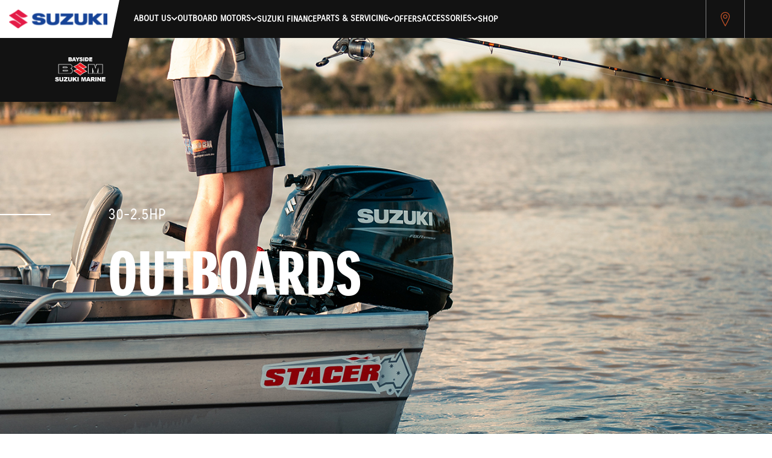

--- FILE ---
content_type: text/html; charset=utf-8
request_url: https://baysidesuzukimarine.com/outboards/30-2-5hp
body_size: 9537
content:
<!doctype html>
<html class="no-js" lang="en-US">
<head>
    <base href="https://baysidesuzukimarine.com/"><!--[if lte IE 6]></base><![endif]-->
    <title>30-2.5HP Outboards | Suzuki Marine</title>
<meta name="title" content="30-2.5HP Outboards | Suzuki Marine">
<meta name="description" content="Learn more about the 30-2.5HP portable, compact mechanical series of outboard motors from Suzuki Marine Australia.">
<meta name="generator" content="Silverstripe CMS">
<meta http-equiv="Content-Type" content="text/html; charset=utf-8">
<meta property="og:locale" content="en_US">
<meta property="og:type" content="article">
<meta property="og:title" content="30-2.5HP Outboards | Suzuki Marine">
<meta property="og:description" content="Learn more about the 30-2.5HP portable, compact mechanical series of outboard motors from Suzuki Marine Australia.">
<meta property="og:url" content="https://baysidesuzukimarine.com/outboards/30-2-5hp">
<meta property="og:site_name" content="Bayside Suzuki Marine">
<meta name="twitter:card" content="summary_large_image">
<meta name="twitter:title" content="30-2.5HP Outboards | Suzuki Marine">
<meta name="twitter:description" content="Learn more about the 30-2.5HP portable, compact mechanical series of outboard motors from Suzuki Marine Australia."><meta name="x-subsite-id" content="15" />

    <meta name="viewport" id="viewport" content="width=device-width,minimum-scale=1.0,maximum-scale=10.0,initial-scale=1.0" />
    
    
    <link rel="apple-touch-icon" sizes="180x180" href="/_resources/themes/suzukimarine-subsite/images/apple-touch-icon.png?m=1706508242">
<link rel="icon" type="image/png" sizes="32x32" href="/_resources/themes/suzukimarine-subsite/images/favicon-32x32.png?m=1706508242">
<link rel="icon" type="image/png" sizes="16x16" href="/_resources/themes/suzukimarine-subsite/images/favicon-16x16.png?m=1706508242">
<link rel="manifest" crossorigin="use-credentials" href="/_resources/themes/suzukimarine-subsite/images/site.webmanifest?m=1706508242">
<link rel="mask-icon" href="/_resources/themes/suzukimarine-subsite/images/safari-pinned-tab.svg?m=1706508242" color="#000000">
<meta name="msapplication-TileColor" content="#00aba9">
<meta name="theme-color" content="#ffffff">

<link rel="stylesheet" type="text/css" href="/_resources/themes/suzukimarine-subsite/dist/css/main.css?m=1766381183">

<!-- Google Tag Manager -->
<script>(function(w,d,s,l,i){w[l]=w[l]||[];w[l].push({'gtm.start':
new Date().getTime(),event:'gtm.js'});var f=d.getElementsByTagName(s)[0],
j=d.createElement(s),dl=l!='dataLayer'?'&l='+l:'';j.async=true;j.src=
'https://www.googletagmanager.com/gtm.js?id='+i+dl;f.parentNode.insertBefore(j,f);
})(window,document,'script','dataLayer','GTM-N3K8L2VZ');</script>
<!-- End Google Tag Manager -->

<!-- Google tag (gtag.js) 
<script async src="https://www.googletagmanager.com/gtag/js?id=G-S3W9Y1Q5M9"></script>
<script>
  window.dataLayer = window.dataLayer || [];
  function gtag(){dataLayer.push(arguments);}
  gtag('js', new Date());

  gtag('config', 'G-S3W9Y1Q5M9');
</script>

<!-- Global site tag (gtag.js) - Google Analytics -->
<script async src="https://www.googletagmanager.com/gtag/js?id=UA-158853146-9"></script>
<script>
  window.dataLayer = window.dataLayer || [];
  function gtag(){dataLayer.push(arguments);}
  gtag('js', new Date());

  gtag('config', 'UA-158853146-9');
</script>-->
</head>


<body class="SubsiteOutboardCategoryVirtualPage">
<!-- Google Tag Manager (noscript) -->
<noscript><iframe src="https://www.googletagmanager.com/ns.html?id=GTM-N3K8L2VZ"
height="0" width="0" style="display:none;visibility:hidden"></iframe></noscript>
<!-- End Google Tag Manager (noscript) -->


<header class="m-header js-m-header">
    <div class="container">
        <div class="m-header__inner">
            <div class="m-header__logo">
                <a title="Home page" href="https://baysidesuzukimarine.com">
                    
                        <img alt="Main Logo" src="/_resources/themes/suzukimarine/images/m-logo.svg?m=1732208014" />
                    
                </a>

                <div class="m-header__logo-dealer js-dealer-logo">
                    <a title="Home page" class="link  display-block" href="https://baysidesuzukimarine.com">
                        
                            <img alt="Dealer Logo" src="/assets/Uploads/Bayside-Suzuki-Marine-Logo.png" />
                        
                    </a>
                </div>
            </div>
            <div class="m-header__right">
                <div class="main-menu m-header__main-menu js-m-header-menu-holder">
                    <ul class="main-menu__nav js-m-header-menu">
                        
                            
                        
                            
                                
                                    <li class="main-menu__nav-item main-menu__nav-item--has-submenu">
                                        <div class="main-menu__nav-item-header js-submenu-toggle">
                                            <a href="/about-us/about-bayside-suzuki-marine" style="pointer-events: none">About Us</a>
                                            <span class="js-main-menu-toggle"><svg xmlns="http://www.w3.org/2000/svg" viewBox="0 0 500 500"><path d="M250 281.2L62.5 93.8 0 156.2l187.5 187.6 62.5 62.4 62.5-62.4L500 156.2l-62.5-62.4z"/></svg></span>
                                        </div>
                                        <div class="main-menu__nav-item-submenu-holder js-submenu-item">
                                            <ul class="main-menu__nav-item-submenu">
                                                <li class="parent-in-submenu">
                                                    <a href="/about-us/about-bayside-suzuki-marine">About Us <svg xmlns="http://www.w3.org/2000/svg" viewBox="0 0 500 500"><path d="M250 281.2L62.5 93.8 0 156.2l187.5 187.6 62.5 62.4 62.5-62.4L500 156.2l-62.5-62.4z"/></svg></a>
                                                </li>
                                                
                                                    <li><a href="/about-us/about-bayside-suzuki-marine">About Bayside Suzuki Marine</a></li>
                                                
                                            </ul>
                                        </div>
                                    </li>
                                
                            
                        
                            
                                
                                    <li class="main-menu__nav-item main-menu__nav-item--has-submenu">
                                        <div class="main-menu__nav-item-header js-submenu-toggle">
                                            <a href="/outboards" style="pointer-events: none">Outboard Motors</a>
                                            <span class="js-main-menu-toggle"><svg xmlns="http://www.w3.org/2000/svg" viewBox="0 0 500 500"><path d="M250 281.2L62.5 93.8 0 156.2l187.5 187.6 62.5 62.4 62.5-62.4L500 156.2l-62.5-62.4z"/></svg></span>
                                        </div>
                                        <div class="main-menu__nav-item-submenu-holder js-submenu-item">
                                            <ul class="main-menu__nav-item-submenu">
                                                <li class="parent-in-submenu">
                                                    <a href="/outboards">Outboard Motors <svg xmlns="http://www.w3.org/2000/svg" viewBox="0 0 500 500"><path d="M250 281.2L62.5 93.8 0 156.2l187.5 187.6 62.5 62.4 62.5-62.4L500 156.2l-62.5-62.4z"/></svg></a>
                                                </li>
                                                
                                                    <li><a href="/outboards/stealth">Stealth Line</a></li>
                                                
                                                    <li><a href="/outboards/350-200hp">350-200HP</a></li>
                                                
                                                    <li><a href="/outboards/175-100hp">175-100HP</a></li>
                                                
                                                    <li><a href="/outboards/90-40hp">90-40HP</a></li>
                                                
                                                    <li><a href="/outboards/30-2-5hp">30-2.5HP</a></li>
                                                
                                                    <li><a href="/outboard-pricing-and-options">Quote Request</a></li>
                                                
                                                    <li><a href="/outboards/pre-loved-stock">Pre Loved Stock</a></li>
                                                
                                                    <li><a href="/outboards/performance-tests">Performance Tests</a></li>
                                                
                                            </ul>
                                        </div>
                                    </li>
                                
                            
                        
                            
                                
                                    <li class="main-menu__nav-item">
                                        <a href="/suzuki-finance">Suzuki Finance</a>
                                    </li>
                                
                            
                        
                            
                                
                                    <li class="main-menu__nav-item main-menu__nav-item--has-submenu">
                                        <div class="main-menu__nav-item-header js-submenu-toggle">
                                            <a href="/parts-and-servicing/service-and-maintenance" style="pointer-events: none">Parts &amp; Servicing</a>
                                            <span class="js-main-menu-toggle"><svg xmlns="http://www.w3.org/2000/svg" viewBox="0 0 500 500"><path d="M250 281.2L62.5 93.8 0 156.2l187.5 187.6 62.5 62.4 62.5-62.4L500 156.2l-62.5-62.4z"/></svg></span>
                                        </div>
                                        <div class="main-menu__nav-item-submenu-holder js-submenu-item">
                                            <ul class="main-menu__nav-item-submenu">
                                                <li class="parent-in-submenu">
                                                    <a href="/parts-and-servicing/service-and-maintenance">Parts &amp; Servicing <svg xmlns="http://www.w3.org/2000/svg" viewBox="0 0 500 500"><path d="M250 281.2L62.5 93.8 0 156.2l187.5 187.6 62.5 62.4 62.5-62.4L500 156.2l-62.5-62.4z"/></svg></a>
                                                </li>
                                                
                                                    <li><a href="/parts-and-servicing/service-and-maintenance">Service &amp; Maintenance</a></li>
                                                
                                                    <li><a href="/parts-and-servicing/warranty">Warranty</a></li>
                                                
                                                    <li><a href="/parts-and-servicing/book-a-genuine-service">Book a Genuine Service</a></li>
                                                
                                            </ul>
                                        </div>
                                    </li>
                                
                            
                        
                            
                                
                                    <li class="main-menu__nav-item">
                                        <a href="https://baysidesuzukimarine.com/news/category/offers">Offers</a>
                                    </li>
                                
                            
                        
                            
                        
                            
                        
                            
                                
                                    <li class="main-menu__nav-item main-menu__nav-item--has-submenu">
                                        <div class="main-menu__nav-item-header js-submenu-toggle">
                                            <a href="/rigging-and-accessories" style="pointer-events: none">Accessories</a>
                                            <span class="js-main-menu-toggle"><svg xmlns="http://www.w3.org/2000/svg" viewBox="0 0 500 500"><path d="M250 281.2L62.5 93.8 0 156.2l187.5 187.6 62.5 62.4 62.5-62.4L500 156.2l-62.5-62.4z"/></svg></span>
                                        </div>
                                        <div class="main-menu__nav-item-submenu-holder js-submenu-item">
                                            <ul class="main-menu__nav-item-submenu">
                                                <li class="parent-in-submenu">
                                                    <a href="/rigging-and-accessories">Accessories <svg xmlns="http://www.w3.org/2000/svg" viewBox="0 0 500 500"><path d="M250 281.2L62.5 93.8 0 156.2l187.5 187.6 62.5 62.4 62.5-62.4L500 156.2l-62.5-62.4z"/></svg></a>
                                                </li>
                                                
                                                    <li><a href="/rigging-and-accessories/suzuki-multi-function-gauge">MULTI-FUNCTION GAUGE</a></li>
                                                
                                                    <li><a href="/rigging-and-accessories/suzuki-precision-controls">PRECISION CONTROLS</a></li>
                                                
                                                    <li><a href="/rigging-and-accessories/suzuki-keyless-start-system">Keyless Start System</a></li>
                                                
                                                    <li><a href="/rigging-and-accessories/suzuki-propellers">Propellers</a></li>
                                                
                                            </ul>
                                        </div>
                                    </li>
                                
                            
                        
                            
                        
                            
                        
                            
                                
                                    <li class="main-menu__nav-item">
                                        <a href="https://www.suzukimarine.com.au/shop/">Shop</a>
                                    </li>
                                
                            
                        
                            
                        
                    </ul>
                </div>
                <ul class="h-controllers m-header__controllers">
                    
                    <li class="postcode-item">
                        <a href="/contact" target="_blank">
                            <svg width="15" height="24" viewBox="0 0 15 24" fill="none" xmlns="http://www.w3.org/2000/svg">
    <title id="svgTitle">Find a Suzuki Marine Dealer</title>
    <path fill-rule="evenodd" clip-rule="evenodd" d="M12.7149 11.2794C13.4206 9.52583 13.8 8.17359 13.8 7.40878C13.8 3.99357 10.9933 1.2 7.5 1.2C4.00672 1.2 1.2 3.99357 1.2 7.40878C1.2 8.17359 1.57945 9.52583 2.28511 11.2794C2.96839 12.9773 3.887 14.8861 4.81656 16.6889C5.74424 18.488 6.67326 20.1631 7.37111 21.3896C7.41502 21.4668 7.458 21.5421 7.5 21.6156C7.542 21.5421 7.58498 21.4668 7.62889 21.3896C8.32674 20.1631 9.25576 18.488 10.1834 16.6889C11.113 14.8861 12.0316 12.9773 12.7149 11.2794ZM8.19418 22.816C10.0524 19.6018 15 10.7321 15 7.40878C15 3.31703 11.6421 0 7.5 0C3.35786 0 0 3.31703 0 7.40878C0 10.7321 4.94755 19.6018 6.80582 22.816C7.23549 23.5592 7.5 24 7.5 24C7.5 24 7.76451 23.5592 8.19418 22.816Z" fill="#CA5428"/>
    <path fill-rule="evenodd" clip-rule="evenodd" d="M7.5 9.83333C8.78866 9.83333 9.83333 8.78866 9.83333 7.5C9.83333 6.21134 8.78866 5.16667 7.5 5.16667C6.21134 5.16667 5.16667 6.21134 5.16667 7.5C5.16667 8.78866 6.21134 9.83333 7.5 9.83333ZM7.5 11C9.433 11 11 9.433 11 7.5C11 5.567 9.433 4 7.5 4C5.567 4 4 5.567 4 7.5C4 9.433 5.567 11 7.5 11Z" fill="#CA5428"/>
</svg>





                        </a>
                    </li>
                    


                    <li class="js-mobile-menu-toggle burger-menu-item"><svg class="burger-menu" viewBox="0 0 100 80" width="40" height="40">
  <rect width="100" height="12"></rect>
  <rect y="30" width="100" height="12"></rect>
  <rect y="60" width="100" height="12"></rect>
</svg></li>
                </ul>
            </div>
        </div>
    </div>
</header>

<div class="m-mobile-menu js-mobile-menu">
    <ul class="m-mobile-menu__nav">
        
            
        
            
                
                    <li class="m-mobile-menu__nav-item m-mobile-menu__nav-item--has-submenu">
                        <div class="m-mobile-menu__nav-item-header">
                            <a href="/about-us/about-bayside-suzuki-marine">About Us</a>
                            <div class="js-mobile-menu-toggle m-mobile-menu__nav-item-toggle">
                                <span class="icon-plus"><svg width="16" height="16" viewBox="0 0 16 16" fill="none" xmlns="http://www.w3.org/2000/svg">
    <path fill-rule="evenodd" clip-rule="evenodd" d="M8 8.5V16H9.5V8.5H16V7H9.5V0H8V7H0V8.5H8Z" fill="currentColor"/>
</svg>
</span>
                                <span class="icon-minus"><svg width="16" height="2" viewBox="0 0 16 2" fill="none" xmlns="http://www.w3.org/2000/svg">
    <path fill-rule="evenodd" clip-rule="evenodd" d="M16 1.5H0V0H16V1.5Z" fill="#121212"/>
</svg>
</span>
                            </div>
                        </div>
                        <ul class="m-mobile-menu__nav-item-submenu">
                            
                                <li><a href="/about-us/about-bayside-suzuki-marine">About Bayside Suzuki Marine</a></li>
                            
                        </ul>
                    </li>
                
            
        
            
                
                    <li class="m-mobile-menu__nav-item m-mobile-menu__nav-item--has-submenu">
                        <div class="m-mobile-menu__nav-item-header">
                            <a href="/outboards">Outboard Motors</a>
                            <div class="js-mobile-menu-toggle m-mobile-menu__nav-item-toggle">
                                <span class="icon-plus"><svg width="16" height="16" viewBox="0 0 16 16" fill="none" xmlns="http://www.w3.org/2000/svg">
    <path fill-rule="evenodd" clip-rule="evenodd" d="M8 8.5V16H9.5V8.5H16V7H9.5V0H8V7H0V8.5H8Z" fill="currentColor"/>
</svg>
</span>
                                <span class="icon-minus"><svg width="16" height="2" viewBox="0 0 16 2" fill="none" xmlns="http://www.w3.org/2000/svg">
    <path fill-rule="evenodd" clip-rule="evenodd" d="M16 1.5H0V0H16V1.5Z" fill="#121212"/>
</svg>
</span>
                            </div>
                        </div>
                        <ul class="m-mobile-menu__nav-item-submenu">
                            
                                <li><a href="/outboards/stealth">Stealth Line</a></li>
                            
                                <li><a href="/outboards/350-200hp">350-200HP</a></li>
                            
                                <li><a href="/outboards/175-100hp">175-100HP</a></li>
                            
                                <li><a href="/outboards/90-40hp">90-40HP</a></li>
                            
                                <li><a href="/outboards/30-2-5hp">30-2.5HP</a></li>
                            
                                <li><a href="/outboard-pricing-and-options">Quote Request</a></li>
                            
                                <li><a href="/outboards/pre-loved-stock">Pre Loved Stock</a></li>
                            
                                <li><a href="/outboards/performance-tests">Performance Tests</a></li>
                            
                        </ul>
                    </li>
                
            
        
            
                
                    <li class="m-mobile-menu__nav-item">
                        <a href="/suzuki-finance">Suzuki Finance</a>
                    </li>
                
            
        
            
                
                    <li class="m-mobile-menu__nav-item m-mobile-menu__nav-item--has-submenu">
                        <div class="m-mobile-menu__nav-item-header">
                            <a href="/parts-and-servicing/service-and-maintenance">Parts &amp; Servicing</a>
                            <div class="js-mobile-menu-toggle m-mobile-menu__nav-item-toggle">
                                <span class="icon-plus"><svg width="16" height="16" viewBox="0 0 16 16" fill="none" xmlns="http://www.w3.org/2000/svg">
    <path fill-rule="evenodd" clip-rule="evenodd" d="M8 8.5V16H9.5V8.5H16V7H9.5V0H8V7H0V8.5H8Z" fill="currentColor"/>
</svg>
</span>
                                <span class="icon-minus"><svg width="16" height="2" viewBox="0 0 16 2" fill="none" xmlns="http://www.w3.org/2000/svg">
    <path fill-rule="evenodd" clip-rule="evenodd" d="M16 1.5H0V0H16V1.5Z" fill="#121212"/>
</svg>
</span>
                            </div>
                        </div>
                        <ul class="m-mobile-menu__nav-item-submenu">
                            
                                <li><a href="/parts-and-servicing/service-and-maintenance">Service &amp; Maintenance</a></li>
                            
                                <li><a href="/parts-and-servicing/warranty">Warranty</a></li>
                            
                                <li><a href="/parts-and-servicing/book-a-genuine-service">Book a Genuine Service</a></li>
                            
                        </ul>
                    </li>
                
            
        
            
                
                    <li class="m-mobile-menu__nav-item">
                        <a href="https://baysidesuzukimarine.com/news/category/offers">Offers</a>
                    </li>
                
            
        
            
        
            
        
            
                
                    <li class="m-mobile-menu__nav-item m-mobile-menu__nav-item--has-submenu">
                        <div class="m-mobile-menu__nav-item-header">
                            <a href="/rigging-and-accessories">Accessories</a>
                            <div class="js-mobile-menu-toggle m-mobile-menu__nav-item-toggle">
                                <span class="icon-plus"><svg width="16" height="16" viewBox="0 0 16 16" fill="none" xmlns="http://www.w3.org/2000/svg">
    <path fill-rule="evenodd" clip-rule="evenodd" d="M8 8.5V16H9.5V8.5H16V7H9.5V0H8V7H0V8.5H8Z" fill="currentColor"/>
</svg>
</span>
                                <span class="icon-minus"><svg width="16" height="2" viewBox="0 0 16 2" fill="none" xmlns="http://www.w3.org/2000/svg">
    <path fill-rule="evenodd" clip-rule="evenodd" d="M16 1.5H0V0H16V1.5Z" fill="#121212"/>
</svg>
</span>
                            </div>
                        </div>
                        <ul class="m-mobile-menu__nav-item-submenu">
                            
                                <li><a href="/rigging-and-accessories/suzuki-multi-function-gauge">MULTI-FUNCTION GAUGE</a></li>
                            
                                <li><a href="/rigging-and-accessories/suzuki-precision-controls">PRECISION CONTROLS</a></li>
                            
                                <li><a href="/rigging-and-accessories/suzuki-keyless-start-system">Keyless Start System</a></li>
                            
                                <li><a href="/rigging-and-accessories/suzuki-propellers">Propellers</a></li>
                            
                        </ul>
                    </li>
                
            
        
            
        
            
        
            
                
                    <li class="m-mobile-menu__nav-item">
                        <a href="https://www.suzukimarine.com.au/shop/">Shop</a>
                    </li>
                
            
        
            
        
    </ul>










</div>


<main id="main" class="main">
    
<!-- Outboard Category page -->
<div class="hero  hero--short  js-carousel">
    <div class="hero__slide "
         style="background-image: url(/assets/Uploads/Suzuki_Portable_Outboard.jpg);">
        
        
        <div class="container  container--full">
            <div class="hero__content">
                <div class="columns">
                    <div class="column  is-1  hide-mobile"></div>
                    <div class="column">
                        
                        <h3 class="hero__subheading  annotation">30-2.5HP</h3>
                        <h1 class="hero__heading">Outboards</h1>
                        
                        
                    </div>
                    <div class="column  is-1  hide-mobile"></div>
                </div>
            </div>
            <div class="hero__bottom">
                
                
            </div>
        </div>
    </div>
</div>

<div class="modal modal--outboard-content-popup content-popup js-pricing-disclaimer-popup">
    <div class="modal__container">
        <div class="content-popup-inner">
            <h3 class="content-popup__title">Disclaimer</h3>
            <div class="content-popup__info">
                <p>*‘Sail Away’ on <span>2.5 to 30hp</span> tiller-controlled models the price includes dealer pre-delivery charges. Tiller models 40HP and above excludes pre-delivery costs.</p>
<p><!--<p>*Summer Steals promotional price on 25hp and 30hp tiller models include pre-delivery costs. Tiller models 40HP and above excludes pre-delivery costs.</p>--></p>
<p>“Manufacturer’s Suggested Retail Price” (MSRP) excludes fitting and associated costs.</p>
            </div>
        </div>
        <button class="modal-close is-large js-modal-pricing-disclaimer-close"></button>
    </div>
</div>
 <!-- please add "display: flex;" to show the popup -->
<div class="modal modal--outboard-content-popup content-popup js-finance-disclaimer-popup">
    <div class="modal__container">
        <div class="content-popup-inner">
            <h3 class="content-popup__title">Disclaimer</h3>
            <div class="cms-content content-popup__info">
                <p>Information valid as of 03/07/2025.</p>
<p>^Comparison rate is calculated on a secured loan of $30,000 for a term of 5 years. WARNING: This comparison rate is true only for the example given and may not include all fees and charges. Different terms, fees or other loan amounts may result in a different comparison rate.</p>
<p>~Interest rates range from 6.48% p.a. to 11.99% p.a. (Comparison rates range from 7.73% p.a. to 13.31% p.a.)^. The actual interest rate will depend on the borrower's circumstances and financial situation.</p>
<p>Information provided is factual information only and is not intended to imply any recommendation about any financial product(s) or constitute tax advice. If you require advice, you should consult a licensed financial or tax adviser.</p>
<p>All Applications are subject to lender assessment, eligibility criteria and lending limits. Terms, conditions fees and charges apply. Stratton Finance Pty Ltd Australian Credit License No 364340, AFCA and FBAA Member. Suzuki is a trademark of Suzuki Australia Pty Ltd (ABN 57 001 828 164).</p>
<p>Suzuki Marine may receive a financial benefit for referrals that result in a settled loan with one of Stratton Finance's panel of lenders.</p>
            </div>
        </div>
        <button class="modal-close is-large js-modal-finance-disclaimer-close"></button>
    </div>
</div>
 <!-- please add "display: flex;" to show the popup -->


<section id="section-outboards-1" class="section  section--large-top">
  <div class="container">
  <div class="columns">
      <div class="column  is-1  hide-mobile"></div> <!-- spacer -->
      <div class="column  is-8">
        <a href=""><h3 class="h1  annotation  annotation--dark  space-bot-sm">30-2.5HP</h3></a>
        <div class="space-bot-sm"><p>Whether you’re boating for leisure or to earn a living, the high-performance series of Suzuki outboard motors offer the most sophisticated technology and ultimate boating experience.</p>
<p>Suzuki’s Portable Mechanical Series promises a safe and easy ride for all types of boating. Our lightweight, portable range of outboard motors are packed with Suzuki reliability and superior fuel efficiency.</p></div>
      </div>
  </div>
  <div class="columns  space-top-lg">
  <div class="column  is-1  hide-mobile"></div> <!-- spacer -->
  <div class="outboards">
      <!-- Product loop: OutboardList -->
      
          <div class="outboard__link" >
              <div class="outboard">
                  <img class="outboard__image" src="/assets/outboard-backgrounds/DF30A-Outboard-491x729-v2.png"/>
                  <div class="outboard__content">
                      <h3 class="h2  space-bot-md">DF30A OUTBOARD</h3>
                      <p class="outboard__price js-dynamic-outboard-price" data-outboard-id="1446"></p>
                      <a href="/outboards/30-2-5hp/product/df30a-outboard">
                          <span class="link  link--icon  link--full">Explore <svg width="39px" height="19px" viewBox="0 0 39 19">
  <g transform="translate(-1073.000000, -4308.000000)" fill-rule="nonzero">
      <g transform="translate(939.000000, 4303.000000)">
          <path d="M171.476564,12.9677412 L139.213381,12.9677412 L144.5579,7.6183188 C145.154249,7.02135072 145.156534,6.05120099 144.563003,5.45139823 C143.969473,4.85151886 143.004833,4.84929708 142.408484,5.44618855 L134.448224,13.413935 C134.447691,13.4143946 134.44731,13.4149309 134.446853,13.4153906 C133.852027,14.0123587 133.850123,14.9856496 134.4467,15.5846096 C134.447234,15.5850692 134.447615,15.5856055 134.448072,15.5860652 L142.408331,23.5538116 C143.004604,24.1506265 143.969244,24.1485579 144.562851,23.5486019 C145.156382,22.9487992 145.154097,21.9786495 144.557748,21.3816814 L139.213381,16.032259 L171.476564,16.032259 C172.317958,16.032259 173,15.3462667 173,14.5 C173,13.6537335 172.317958,12.9677412 171.476564,12.9677412 Z" id="Path" transform="translate(153.500000, 14.500000) rotate(-180.000000) translate(-153.500000, -14.500000) "></path>
      </g>
  </g>
</svg></span>
                      </a>
                    
                        <a href="/pricing-widget?product-url=df30a-outboard">
                      <span class="outboard__content__button-space link  link--icon link--no-wrap js-pricing-option-list"
                            data-outboard-id="1446" data-disable-buying="1" data-sailaway="">BUILD AND PRICE<svg width="39px" height="19px" viewBox="0 0 39 19">
  <g transform="translate(-1073.000000, -4308.000000)" fill-rule="nonzero">
      <g transform="translate(939.000000, 4303.000000)">
          <path d="M171.476564,12.9677412 L139.213381,12.9677412 L144.5579,7.6183188 C145.154249,7.02135072 145.156534,6.05120099 144.563003,5.45139823 C143.969473,4.85151886 143.004833,4.84929708 142.408484,5.44618855 L134.448224,13.413935 C134.447691,13.4143946 134.44731,13.4149309 134.446853,13.4153906 C133.852027,14.0123587 133.850123,14.9856496 134.4467,15.5846096 C134.447234,15.5850692 134.447615,15.5856055 134.448072,15.5860652 L142.408331,23.5538116 C143.004604,24.1506265 143.969244,24.1485579 144.562851,23.5486019 C145.156382,22.9487992 145.154097,21.9786495 144.557748,21.3816814 L139.213381,16.032259 L171.476564,16.032259 C172.317958,16.032259 173,15.3462667 173,14.5 C173,13.6537335 172.317958,12.9677412 171.476564,12.9677412 Z" id="Path" transform="translate(153.500000, 14.500000) rotate(-180.000000) translate(-153.500000, -14.500000) "></path>
      </g>
  </g>
</svg>
                      </span>
                        </a>
                    
                  </div>
              </div>
          </div>











      
          <div class="outboard__link" >
              <div class="outboard">
                  <img class="outboard__image" src="/assets/outboard-backgrounds/DF30-tiller-Outboard-491x729-v2.png"/>
                  <div class="outboard__content">
                      <h3 class="h2  space-bot-md">DF30 TILLER OUTBOARD</h3>
                      <p class="outboard__price js-dynamic-outboard-price" data-outboard-id="2527"></p>
                      <a href="/outboards/30-2-5hp/product/df30athl-outboard">
                          <span class="link  link--icon  link--full">Explore <svg width="39px" height="19px" viewBox="0 0 39 19">
  <g transform="translate(-1073.000000, -4308.000000)" fill-rule="nonzero">
      <g transform="translate(939.000000, 4303.000000)">
          <path d="M171.476564,12.9677412 L139.213381,12.9677412 L144.5579,7.6183188 C145.154249,7.02135072 145.156534,6.05120099 144.563003,5.45139823 C143.969473,4.85151886 143.004833,4.84929708 142.408484,5.44618855 L134.448224,13.413935 C134.447691,13.4143946 134.44731,13.4149309 134.446853,13.4153906 C133.852027,14.0123587 133.850123,14.9856496 134.4467,15.5846096 C134.447234,15.5850692 134.447615,15.5856055 134.448072,15.5860652 L142.408331,23.5538116 C143.004604,24.1506265 143.969244,24.1485579 144.562851,23.5486019 C145.156382,22.9487992 145.154097,21.9786495 144.557748,21.3816814 L139.213381,16.032259 L171.476564,16.032259 C172.317958,16.032259 173,15.3462667 173,14.5 C173,13.6537335 172.317958,12.9677412 171.476564,12.9677412 Z" id="Path" transform="translate(153.500000, 14.500000) rotate(-180.000000) translate(-153.500000, -14.500000) "></path>
      </g>
  </g>
</svg></span>
                      </a>
                    
                        <a href="/pricing-widget?product-url=df30athl-outboard">
                      <span class="outboard__content__button-space link  link--icon link--no-wrap js-pricing-option-list"
                            data-outboard-id="2527" data-disable-buying="1" data-sailaway="">BUILD AND PRICE<svg width="39px" height="19px" viewBox="0 0 39 19">
  <g transform="translate(-1073.000000, -4308.000000)" fill-rule="nonzero">
      <g transform="translate(939.000000, 4303.000000)">
          <path d="M171.476564,12.9677412 L139.213381,12.9677412 L144.5579,7.6183188 C145.154249,7.02135072 145.156534,6.05120099 144.563003,5.45139823 C143.969473,4.85151886 143.004833,4.84929708 142.408484,5.44618855 L134.448224,13.413935 C134.447691,13.4143946 134.44731,13.4149309 134.446853,13.4153906 C133.852027,14.0123587 133.850123,14.9856496 134.4467,15.5846096 C134.447234,15.5850692 134.447615,15.5856055 134.448072,15.5860652 L142.408331,23.5538116 C143.004604,24.1506265 143.969244,24.1485579 144.562851,23.5486019 C145.156382,22.9487992 145.154097,21.9786495 144.557748,21.3816814 L139.213381,16.032259 L171.476564,16.032259 C172.317958,16.032259 173,15.3462667 173,14.5 C173,13.6537335 172.317958,12.9677412 171.476564,12.9677412 Z" id="Path" transform="translate(153.500000, 14.500000) rotate(-180.000000) translate(-153.500000, -14.500000) "></path>
      </g>
  </g>
</svg>
                      </span>
                        </a>
                    
                  </div>
              </div>
          </div>











      
          <div class="outboard__link" >
              <div class="outboard">
                  <img class="outboard__image" src="/assets/outboard-backgrounds/DF25A-Outboard-491x729-v2.png"/>
                  <div class="outboard__content">
                      <h3 class="h2  space-bot-md">DF25A OUTBOARD</h3>
                      <p class="outboard__price js-dynamic-outboard-price" data-outboard-id="1409"></p>
                      <a href="/outboards/30-2-5hp/product/df25a-outboard">
                          <span class="link  link--icon  link--full">Explore <svg width="39px" height="19px" viewBox="0 0 39 19">
  <g transform="translate(-1073.000000, -4308.000000)" fill-rule="nonzero">
      <g transform="translate(939.000000, 4303.000000)">
          <path d="M171.476564,12.9677412 L139.213381,12.9677412 L144.5579,7.6183188 C145.154249,7.02135072 145.156534,6.05120099 144.563003,5.45139823 C143.969473,4.85151886 143.004833,4.84929708 142.408484,5.44618855 L134.448224,13.413935 C134.447691,13.4143946 134.44731,13.4149309 134.446853,13.4153906 C133.852027,14.0123587 133.850123,14.9856496 134.4467,15.5846096 C134.447234,15.5850692 134.447615,15.5856055 134.448072,15.5860652 L142.408331,23.5538116 C143.004604,24.1506265 143.969244,24.1485579 144.562851,23.5486019 C145.156382,22.9487992 145.154097,21.9786495 144.557748,21.3816814 L139.213381,16.032259 L171.476564,16.032259 C172.317958,16.032259 173,15.3462667 173,14.5 C173,13.6537335 172.317958,12.9677412 171.476564,12.9677412 Z" id="Path" transform="translate(153.500000, 14.500000) rotate(-180.000000) translate(-153.500000, -14.500000) "></path>
      </g>
  </g>
</svg></span>
                      </a>
                    
                        <a href="/pricing-widget?product-url=df25a-outboard">
                      <span class="outboard__content__button-space link  link--icon link--no-wrap js-pricing-option-list"
                            data-outboard-id="1409" data-disable-buying="1" data-sailaway="">BUILD AND PRICE<svg width="39px" height="19px" viewBox="0 0 39 19">
  <g transform="translate(-1073.000000, -4308.000000)" fill-rule="nonzero">
      <g transform="translate(939.000000, 4303.000000)">
          <path d="M171.476564,12.9677412 L139.213381,12.9677412 L144.5579,7.6183188 C145.154249,7.02135072 145.156534,6.05120099 144.563003,5.45139823 C143.969473,4.85151886 143.004833,4.84929708 142.408484,5.44618855 L134.448224,13.413935 C134.447691,13.4143946 134.44731,13.4149309 134.446853,13.4153906 C133.852027,14.0123587 133.850123,14.9856496 134.4467,15.5846096 C134.447234,15.5850692 134.447615,15.5856055 134.448072,15.5860652 L142.408331,23.5538116 C143.004604,24.1506265 143.969244,24.1485579 144.562851,23.5486019 C145.156382,22.9487992 145.154097,21.9786495 144.557748,21.3816814 L139.213381,16.032259 L171.476564,16.032259 C172.317958,16.032259 173,15.3462667 173,14.5 C173,13.6537335 172.317958,12.9677412 171.476564,12.9677412 Z" id="Path" transform="translate(153.500000, 14.500000) rotate(-180.000000) translate(-153.500000, -14.500000) "></path>
      </g>
  </g>
</svg>
                      </span>
                        </a>
                    
                  </div>
              </div>
          </div>











      
          <div class="outboard__link" >
              <div class="outboard">
                  <img class="outboard__image" src="/assets/outboard-backgrounds/DF25-Tiller-Outboard-491x729.png"/>
                  <div class="outboard__content">
                      <h3 class="h2  space-bot-md">DF25 Tiller Outboard</h3>
                      <p class="outboard__price js-dynamic-outboard-price" data-outboard-id="2708"></p>
                      <a href="/outboards/30-2-5hp/product/df25-tiller-outboard">
                          <span class="link  link--icon  link--full">Explore <svg width="39px" height="19px" viewBox="0 0 39 19">
  <g transform="translate(-1073.000000, -4308.000000)" fill-rule="nonzero">
      <g transform="translate(939.000000, 4303.000000)">
          <path d="M171.476564,12.9677412 L139.213381,12.9677412 L144.5579,7.6183188 C145.154249,7.02135072 145.156534,6.05120099 144.563003,5.45139823 C143.969473,4.85151886 143.004833,4.84929708 142.408484,5.44618855 L134.448224,13.413935 C134.447691,13.4143946 134.44731,13.4149309 134.446853,13.4153906 C133.852027,14.0123587 133.850123,14.9856496 134.4467,15.5846096 C134.447234,15.5850692 134.447615,15.5856055 134.448072,15.5860652 L142.408331,23.5538116 C143.004604,24.1506265 143.969244,24.1485579 144.562851,23.5486019 C145.156382,22.9487992 145.154097,21.9786495 144.557748,21.3816814 L139.213381,16.032259 L171.476564,16.032259 C172.317958,16.032259 173,15.3462667 173,14.5 C173,13.6537335 172.317958,12.9677412 171.476564,12.9677412 Z" id="Path" transform="translate(153.500000, 14.500000) rotate(-180.000000) translate(-153.500000, -14.500000) "></path>
      </g>
  </g>
</svg></span>
                      </a>
                    
                        <a href="/pricing-widget?product-url=df25-tiller-outboard">
                      <span class="outboard__content__button-space link  link--icon link--no-wrap js-pricing-option-list"
                            data-outboard-id="2708" data-disable-buying="1" data-sailaway="">BUILD AND PRICE<svg width="39px" height="19px" viewBox="0 0 39 19">
  <g transform="translate(-1073.000000, -4308.000000)" fill-rule="nonzero">
      <g transform="translate(939.000000, 4303.000000)">
          <path d="M171.476564,12.9677412 L139.213381,12.9677412 L144.5579,7.6183188 C145.154249,7.02135072 145.156534,6.05120099 144.563003,5.45139823 C143.969473,4.85151886 143.004833,4.84929708 142.408484,5.44618855 L134.448224,13.413935 C134.447691,13.4143946 134.44731,13.4149309 134.446853,13.4153906 C133.852027,14.0123587 133.850123,14.9856496 134.4467,15.5846096 C134.447234,15.5850692 134.447615,15.5856055 134.448072,15.5860652 L142.408331,23.5538116 C143.004604,24.1506265 143.969244,24.1485579 144.562851,23.5486019 C145.156382,22.9487992 145.154097,21.9786495 144.557748,21.3816814 L139.213381,16.032259 L171.476564,16.032259 C172.317958,16.032259 173,15.3462667 173,14.5 C173,13.6537335 172.317958,12.9677412 171.476564,12.9677412 Z" id="Path" transform="translate(153.500000, 14.500000) rotate(-180.000000) translate(-153.500000, -14.500000) "></path>
      </g>
  </g>
</svg>
                      </span>
                        </a>
                    
                  </div>
              </div>
          </div>











      
          <div class="outboard__link" >
              <div class="outboard">
                  <img class="outboard__image" src="/assets/outboard-backgrounds/DF20A-Outboard-491x729-v2_FitMaxWzkzMCwzMzZd.png"/>
                  <div class="outboard__content">
                      <h3 class="h2  space-bot-md">DF20A OUTBOARD</h3>
                      <p class="outboard__price js-dynamic-outboard-price" data-outboard-id="1372"></p>
                      <a href="/outboards/30-2-5hp/product/df20a-outboard">
                          <span class="link  link--icon  link--full">Explore <svg width="39px" height="19px" viewBox="0 0 39 19">
  <g transform="translate(-1073.000000, -4308.000000)" fill-rule="nonzero">
      <g transform="translate(939.000000, 4303.000000)">
          <path d="M171.476564,12.9677412 L139.213381,12.9677412 L144.5579,7.6183188 C145.154249,7.02135072 145.156534,6.05120099 144.563003,5.45139823 C143.969473,4.85151886 143.004833,4.84929708 142.408484,5.44618855 L134.448224,13.413935 C134.447691,13.4143946 134.44731,13.4149309 134.446853,13.4153906 C133.852027,14.0123587 133.850123,14.9856496 134.4467,15.5846096 C134.447234,15.5850692 134.447615,15.5856055 134.448072,15.5860652 L142.408331,23.5538116 C143.004604,24.1506265 143.969244,24.1485579 144.562851,23.5486019 C145.156382,22.9487992 145.154097,21.9786495 144.557748,21.3816814 L139.213381,16.032259 L171.476564,16.032259 C172.317958,16.032259 173,15.3462667 173,14.5 C173,13.6537335 172.317958,12.9677412 171.476564,12.9677412 Z" id="Path" transform="translate(153.500000, 14.500000) rotate(-180.000000) translate(-153.500000, -14.500000) "></path>
      </g>
  </g>
</svg></span>
                      </a>
                    
                        <a href="/pricing-widget?product-url=df20a-outboard">
                      <span class="outboard__content__button-space link  link--icon link--no-wrap js-pricing-option-list"
                            data-outboard-id="1372" data-disable-buying="1" data-sailaway="">BUILD AND PRICE<svg width="39px" height="19px" viewBox="0 0 39 19">
  <g transform="translate(-1073.000000, -4308.000000)" fill-rule="nonzero">
      <g transform="translate(939.000000, 4303.000000)">
          <path d="M171.476564,12.9677412 L139.213381,12.9677412 L144.5579,7.6183188 C145.154249,7.02135072 145.156534,6.05120099 144.563003,5.45139823 C143.969473,4.85151886 143.004833,4.84929708 142.408484,5.44618855 L134.448224,13.413935 C134.447691,13.4143946 134.44731,13.4149309 134.446853,13.4153906 C133.852027,14.0123587 133.850123,14.9856496 134.4467,15.5846096 C134.447234,15.5850692 134.447615,15.5856055 134.448072,15.5860652 L142.408331,23.5538116 C143.004604,24.1506265 143.969244,24.1485579 144.562851,23.5486019 C145.156382,22.9487992 145.154097,21.9786495 144.557748,21.3816814 L139.213381,16.032259 L171.476564,16.032259 C172.317958,16.032259 173,15.3462667 173,14.5 C173,13.6537335 172.317958,12.9677412 171.476564,12.9677412 Z" id="Path" transform="translate(153.500000, 14.500000) rotate(-180.000000) translate(-153.500000, -14.500000) "></path>
      </g>
  </g>
</svg>
                      </span>
                        </a>
                    
                  </div>
              </div>
          </div>











      
          <div class="outboard__link" >
              <div class="outboard">
                  <img class="outboard__image" src="/assets/outboard-backgrounds/DF20-Tiller-Outboard-491x729.png"/>
                  <div class="outboard__content">
                      <h3 class="h2  space-bot-md">DF20A TILLER OUTBOARD</h3>
                      <p class="outboard__price js-dynamic-outboard-price" data-outboard-id="2610"></p>
                      <a href="/outboards/30-2-5hp/product/df20a-tiller-outboard">
                          <span class="link  link--icon  link--full">Explore <svg width="39px" height="19px" viewBox="0 0 39 19">
  <g transform="translate(-1073.000000, -4308.000000)" fill-rule="nonzero">
      <g transform="translate(939.000000, 4303.000000)">
          <path d="M171.476564,12.9677412 L139.213381,12.9677412 L144.5579,7.6183188 C145.154249,7.02135072 145.156534,6.05120099 144.563003,5.45139823 C143.969473,4.85151886 143.004833,4.84929708 142.408484,5.44618855 L134.448224,13.413935 C134.447691,13.4143946 134.44731,13.4149309 134.446853,13.4153906 C133.852027,14.0123587 133.850123,14.9856496 134.4467,15.5846096 C134.447234,15.5850692 134.447615,15.5856055 134.448072,15.5860652 L142.408331,23.5538116 C143.004604,24.1506265 143.969244,24.1485579 144.562851,23.5486019 C145.156382,22.9487992 145.154097,21.9786495 144.557748,21.3816814 L139.213381,16.032259 L171.476564,16.032259 C172.317958,16.032259 173,15.3462667 173,14.5 C173,13.6537335 172.317958,12.9677412 171.476564,12.9677412 Z" id="Path" transform="translate(153.500000, 14.500000) rotate(-180.000000) translate(-153.500000, -14.500000) "></path>
      </g>
  </g>
</svg></span>
                      </a>
                    
                        <a href="/pricing-widget?product-url=df20a-tiller-outboard">
                      <span class="outboard__content__button-space link  link--icon link--no-wrap js-pricing-option-list"
                            data-outboard-id="2610" data-disable-buying="1" data-sailaway="">BUILD AND PRICE<svg width="39px" height="19px" viewBox="0 0 39 19">
  <g transform="translate(-1073.000000, -4308.000000)" fill-rule="nonzero">
      <g transform="translate(939.000000, 4303.000000)">
          <path d="M171.476564,12.9677412 L139.213381,12.9677412 L144.5579,7.6183188 C145.154249,7.02135072 145.156534,6.05120099 144.563003,5.45139823 C143.969473,4.85151886 143.004833,4.84929708 142.408484,5.44618855 L134.448224,13.413935 C134.447691,13.4143946 134.44731,13.4149309 134.446853,13.4153906 C133.852027,14.0123587 133.850123,14.9856496 134.4467,15.5846096 C134.447234,15.5850692 134.447615,15.5856055 134.448072,15.5860652 L142.408331,23.5538116 C143.004604,24.1506265 143.969244,24.1485579 144.562851,23.5486019 C145.156382,22.9487992 145.154097,21.9786495 144.557748,21.3816814 L139.213381,16.032259 L171.476564,16.032259 C172.317958,16.032259 173,15.3462667 173,14.5 C173,13.6537335 172.317958,12.9677412 171.476564,12.9677412 Z" id="Path" transform="translate(153.500000, 14.500000) rotate(-180.000000) translate(-153.500000, -14.500000) "></path>
      </g>
  </g>
</svg>
                      </span>
                        </a>
                    
                  </div>
              </div>
          </div>











      
          <div class="outboard__link" >
              <div class="outboard">
                  <img class="outboard__image" src="/assets/outboard-backgrounds/DF15-Outboard-491x729.png"/>
                  <div class="outboard__content">
                      <h3 class="h2  space-bot-md">DF15A OUTBOARD</h3>
                      <p class="outboard__price js-dynamic-outboard-price" data-outboard-id="1336"></p>
                      <a href="/outboards/30-2-5hp/product/df15a-outboard">
                          <span class="link  link--icon  link--full">Explore <svg width="39px" height="19px" viewBox="0 0 39 19">
  <g transform="translate(-1073.000000, -4308.000000)" fill-rule="nonzero">
      <g transform="translate(939.000000, 4303.000000)">
          <path d="M171.476564,12.9677412 L139.213381,12.9677412 L144.5579,7.6183188 C145.154249,7.02135072 145.156534,6.05120099 144.563003,5.45139823 C143.969473,4.85151886 143.004833,4.84929708 142.408484,5.44618855 L134.448224,13.413935 C134.447691,13.4143946 134.44731,13.4149309 134.446853,13.4153906 C133.852027,14.0123587 133.850123,14.9856496 134.4467,15.5846096 C134.447234,15.5850692 134.447615,15.5856055 134.448072,15.5860652 L142.408331,23.5538116 C143.004604,24.1506265 143.969244,24.1485579 144.562851,23.5486019 C145.156382,22.9487992 145.154097,21.9786495 144.557748,21.3816814 L139.213381,16.032259 L171.476564,16.032259 C172.317958,16.032259 173,15.3462667 173,14.5 C173,13.6537335 172.317958,12.9677412 171.476564,12.9677412 Z" id="Path" transform="translate(153.500000, 14.500000) rotate(-180.000000) translate(-153.500000, -14.500000) "></path>
      </g>
  </g>
</svg></span>
                      </a>
                    
                        <a href="/pricing-widget?product-url=df15a-outboard">
                      <span class="outboard__content__button-space link  link--icon link--no-wrap js-pricing-option-list"
                            data-outboard-id="1336" data-disable-buying="1" data-sailaway="">BUILD AND PRICE<svg width="39px" height="19px" viewBox="0 0 39 19">
  <g transform="translate(-1073.000000, -4308.000000)" fill-rule="nonzero">
      <g transform="translate(939.000000, 4303.000000)">
          <path d="M171.476564,12.9677412 L139.213381,12.9677412 L144.5579,7.6183188 C145.154249,7.02135072 145.156534,6.05120099 144.563003,5.45139823 C143.969473,4.85151886 143.004833,4.84929708 142.408484,5.44618855 L134.448224,13.413935 C134.447691,13.4143946 134.44731,13.4149309 134.446853,13.4153906 C133.852027,14.0123587 133.850123,14.9856496 134.4467,15.5846096 C134.447234,15.5850692 134.447615,15.5856055 134.448072,15.5860652 L142.408331,23.5538116 C143.004604,24.1506265 143.969244,24.1485579 144.562851,23.5486019 C145.156382,22.9487992 145.154097,21.9786495 144.557748,21.3816814 L139.213381,16.032259 L171.476564,16.032259 C172.317958,16.032259 173,15.3462667 173,14.5 C173,13.6537335 172.317958,12.9677412 171.476564,12.9677412 Z" id="Path" transform="translate(153.500000, 14.500000) rotate(-180.000000) translate(-153.500000, -14.500000) "></path>
      </g>
  </g>
</svg>
                      </span>
                        </a>
                    
                  </div>
              </div>
          </div>











      
          <div class="outboard__link" >
              <div class="outboard">
                  <img class="outboard__image" src="/assets/outboard-backgrounds/DF9.9-Outboard-491x729.png"/>
                  <div class="outboard__content">
                      <h3 class="h2  space-bot-md">DF9.9A OUTBOARD</h3>
                      <p class="outboard__price js-dynamic-outboard-price" data-outboard-id="1329"></p>
                      <a href="/outboards/30-2-5hp/product/df9-9a-outboard">
                          <span class="link  link--icon  link--full">Explore <svg width="39px" height="19px" viewBox="0 0 39 19">
  <g transform="translate(-1073.000000, -4308.000000)" fill-rule="nonzero">
      <g transform="translate(939.000000, 4303.000000)">
          <path d="M171.476564,12.9677412 L139.213381,12.9677412 L144.5579,7.6183188 C145.154249,7.02135072 145.156534,6.05120099 144.563003,5.45139823 C143.969473,4.85151886 143.004833,4.84929708 142.408484,5.44618855 L134.448224,13.413935 C134.447691,13.4143946 134.44731,13.4149309 134.446853,13.4153906 C133.852027,14.0123587 133.850123,14.9856496 134.4467,15.5846096 C134.447234,15.5850692 134.447615,15.5856055 134.448072,15.5860652 L142.408331,23.5538116 C143.004604,24.1506265 143.969244,24.1485579 144.562851,23.5486019 C145.156382,22.9487992 145.154097,21.9786495 144.557748,21.3816814 L139.213381,16.032259 L171.476564,16.032259 C172.317958,16.032259 173,15.3462667 173,14.5 C173,13.6537335 172.317958,12.9677412 171.476564,12.9677412 Z" id="Path" transform="translate(153.500000, 14.500000) rotate(-180.000000) translate(-153.500000, -14.500000) "></path>
      </g>
  </g>
</svg></span>
                      </a>
                    
                        <a href="/pricing-widget?product-url=df9-9a-outboard">
                      <span class="outboard__content__button-space link  link--icon link--no-wrap js-pricing-option-list"
                            data-outboard-id="1329" data-disable-buying="1" data-sailaway="">BUILD AND PRICE<svg width="39px" height="19px" viewBox="0 0 39 19">
  <g transform="translate(-1073.000000, -4308.000000)" fill-rule="nonzero">
      <g transform="translate(939.000000, 4303.000000)">
          <path d="M171.476564,12.9677412 L139.213381,12.9677412 L144.5579,7.6183188 C145.154249,7.02135072 145.156534,6.05120099 144.563003,5.45139823 C143.969473,4.85151886 143.004833,4.84929708 142.408484,5.44618855 L134.448224,13.413935 C134.447691,13.4143946 134.44731,13.4149309 134.446853,13.4153906 C133.852027,14.0123587 133.850123,14.9856496 134.4467,15.5846096 C134.447234,15.5850692 134.447615,15.5856055 134.448072,15.5860652 L142.408331,23.5538116 C143.004604,24.1506265 143.969244,24.1485579 144.562851,23.5486019 C145.156382,22.9487992 145.154097,21.9786495 144.557748,21.3816814 L139.213381,16.032259 L171.476564,16.032259 C172.317958,16.032259 173,15.3462667 173,14.5 C173,13.6537335 172.317958,12.9677412 171.476564,12.9677412 Z" id="Path" transform="translate(153.500000, 14.500000) rotate(-180.000000) translate(-153.500000, -14.500000) "></path>
      </g>
  </g>
</svg>
                      </span>
                        </a>
                    
                  </div>
              </div>
          </div>











      
          <div class="outboard__link" >
              <div class="outboard">
                  <img class="outboard__image" src="/assets/outboard-backgrounds/DF6-Outboard-491x729.png"/>
                  <div class="outboard__content">
                      <h3 class="h2  space-bot-md">DF6A OUTBOARD</h3>
                      <p class="outboard__price js-dynamic-outboard-price" data-outboard-id="61"></p>
                      <a href="/outboards/30-2-5hp/product/df6a-outboard">
                          <span class="link  link--icon  link--full">Explore <svg width="39px" height="19px" viewBox="0 0 39 19">
  <g transform="translate(-1073.000000, -4308.000000)" fill-rule="nonzero">
      <g transform="translate(939.000000, 4303.000000)">
          <path d="M171.476564,12.9677412 L139.213381,12.9677412 L144.5579,7.6183188 C145.154249,7.02135072 145.156534,6.05120099 144.563003,5.45139823 C143.969473,4.85151886 143.004833,4.84929708 142.408484,5.44618855 L134.448224,13.413935 C134.447691,13.4143946 134.44731,13.4149309 134.446853,13.4153906 C133.852027,14.0123587 133.850123,14.9856496 134.4467,15.5846096 C134.447234,15.5850692 134.447615,15.5856055 134.448072,15.5860652 L142.408331,23.5538116 C143.004604,24.1506265 143.969244,24.1485579 144.562851,23.5486019 C145.156382,22.9487992 145.154097,21.9786495 144.557748,21.3816814 L139.213381,16.032259 L171.476564,16.032259 C172.317958,16.032259 173,15.3462667 173,14.5 C173,13.6537335 172.317958,12.9677412 171.476564,12.9677412 Z" id="Path" transform="translate(153.500000, 14.500000) rotate(-180.000000) translate(-153.500000, -14.500000) "></path>
      </g>
  </g>
</svg></span>
                      </a>
                    
                        <a href="/pricing-widget?product-url=df6a-outboard">
                      <span class="outboard__content__button-space link  link--icon link--no-wrap js-pricing-option-list"
                            data-outboard-id="61" data-disable-buying="1" data-sailaway="">BUILD AND PRICE<svg width="39px" height="19px" viewBox="0 0 39 19">
  <g transform="translate(-1073.000000, -4308.000000)" fill-rule="nonzero">
      <g transform="translate(939.000000, 4303.000000)">
          <path d="M171.476564,12.9677412 L139.213381,12.9677412 L144.5579,7.6183188 C145.154249,7.02135072 145.156534,6.05120099 144.563003,5.45139823 C143.969473,4.85151886 143.004833,4.84929708 142.408484,5.44618855 L134.448224,13.413935 C134.447691,13.4143946 134.44731,13.4149309 134.446853,13.4153906 C133.852027,14.0123587 133.850123,14.9856496 134.4467,15.5846096 C134.447234,15.5850692 134.447615,15.5856055 134.448072,15.5860652 L142.408331,23.5538116 C143.004604,24.1506265 143.969244,24.1485579 144.562851,23.5486019 C145.156382,22.9487992 145.154097,21.9786495 144.557748,21.3816814 L139.213381,16.032259 L171.476564,16.032259 C172.317958,16.032259 173,15.3462667 173,14.5 C173,13.6537335 172.317958,12.9677412 171.476564,12.9677412 Z" id="Path" transform="translate(153.500000, 14.500000) rotate(-180.000000) translate(-153.500000, -14.500000) "></path>
      </g>
  </g>
</svg>
                      </span>
                        </a>
                    
                  </div>
              </div>
          </div>











      
          <div class="outboard__link" >
              <div class="outboard">
                  <img class="outboard__image" src="/assets/outboard-backgrounds/DF5-Outboard-491x729.png"/>
                  <div class="outboard__content">
                      <h3 class="h2  space-bot-md">DF5A OUTBOARD</h3>
                      <p class="outboard__price js-dynamic-outboard-price" data-outboard-id="71"></p>
                      <a href="/outboards/30-2-5hp/product/df5a-outboard">
                          <span class="link  link--icon  link--full">Explore <svg width="39px" height="19px" viewBox="0 0 39 19">
  <g transform="translate(-1073.000000, -4308.000000)" fill-rule="nonzero">
      <g transform="translate(939.000000, 4303.000000)">
          <path d="M171.476564,12.9677412 L139.213381,12.9677412 L144.5579,7.6183188 C145.154249,7.02135072 145.156534,6.05120099 144.563003,5.45139823 C143.969473,4.85151886 143.004833,4.84929708 142.408484,5.44618855 L134.448224,13.413935 C134.447691,13.4143946 134.44731,13.4149309 134.446853,13.4153906 C133.852027,14.0123587 133.850123,14.9856496 134.4467,15.5846096 C134.447234,15.5850692 134.447615,15.5856055 134.448072,15.5860652 L142.408331,23.5538116 C143.004604,24.1506265 143.969244,24.1485579 144.562851,23.5486019 C145.156382,22.9487992 145.154097,21.9786495 144.557748,21.3816814 L139.213381,16.032259 L171.476564,16.032259 C172.317958,16.032259 173,15.3462667 173,14.5 C173,13.6537335 172.317958,12.9677412 171.476564,12.9677412 Z" id="Path" transform="translate(153.500000, 14.500000) rotate(-180.000000) translate(-153.500000, -14.500000) "></path>
      </g>
  </g>
</svg></span>
                      </a>
                    
                        <a href="/pricing-widget?product-url=df5a-outboard">
                      <span class="outboard__content__button-space link  link--icon link--no-wrap js-pricing-option-list"
                            data-outboard-id="71" data-disable-buying="1" data-sailaway="">BUILD AND PRICE<svg width="39px" height="19px" viewBox="0 0 39 19">
  <g transform="translate(-1073.000000, -4308.000000)" fill-rule="nonzero">
      <g transform="translate(939.000000, 4303.000000)">
          <path d="M171.476564,12.9677412 L139.213381,12.9677412 L144.5579,7.6183188 C145.154249,7.02135072 145.156534,6.05120099 144.563003,5.45139823 C143.969473,4.85151886 143.004833,4.84929708 142.408484,5.44618855 L134.448224,13.413935 C134.447691,13.4143946 134.44731,13.4149309 134.446853,13.4153906 C133.852027,14.0123587 133.850123,14.9856496 134.4467,15.5846096 C134.447234,15.5850692 134.447615,15.5856055 134.448072,15.5860652 L142.408331,23.5538116 C143.004604,24.1506265 143.969244,24.1485579 144.562851,23.5486019 C145.156382,22.9487992 145.154097,21.9786495 144.557748,21.3816814 L139.213381,16.032259 L171.476564,16.032259 C172.317958,16.032259 173,15.3462667 173,14.5 C173,13.6537335 172.317958,12.9677412 171.476564,12.9677412 Z" id="Path" transform="translate(153.500000, 14.500000) rotate(-180.000000) translate(-153.500000, -14.500000) "></path>
      </g>
  </g>
</svg>
                      </span>
                        </a>
                    
                  </div>
              </div>
          </div>











      
          <div class="outboard__link" >
              <div class="outboard">
                  <img class="outboard__image" src="/assets/outboard-backgrounds/DF4-Outboard-491x729.png"/>
                  <div class="outboard__content">
                      <h3 class="h2  space-bot-md">DF4A OUTBOARD</h3>
                      <p class="outboard__price js-dynamic-outboard-price" data-outboard-id="1318"></p>
                      <a href="/outboards/30-2-5hp/product/df4a-outboard">
                          <span class="link  link--icon  link--full">Explore <svg width="39px" height="19px" viewBox="0 0 39 19">
  <g transform="translate(-1073.000000, -4308.000000)" fill-rule="nonzero">
      <g transform="translate(939.000000, 4303.000000)">
          <path d="M171.476564,12.9677412 L139.213381,12.9677412 L144.5579,7.6183188 C145.154249,7.02135072 145.156534,6.05120099 144.563003,5.45139823 C143.969473,4.85151886 143.004833,4.84929708 142.408484,5.44618855 L134.448224,13.413935 C134.447691,13.4143946 134.44731,13.4149309 134.446853,13.4153906 C133.852027,14.0123587 133.850123,14.9856496 134.4467,15.5846096 C134.447234,15.5850692 134.447615,15.5856055 134.448072,15.5860652 L142.408331,23.5538116 C143.004604,24.1506265 143.969244,24.1485579 144.562851,23.5486019 C145.156382,22.9487992 145.154097,21.9786495 144.557748,21.3816814 L139.213381,16.032259 L171.476564,16.032259 C172.317958,16.032259 173,15.3462667 173,14.5 C173,13.6537335 172.317958,12.9677412 171.476564,12.9677412 Z" id="Path" transform="translate(153.500000, 14.500000) rotate(-180.000000) translate(-153.500000, -14.500000) "></path>
      </g>
  </g>
</svg></span>
                      </a>
                    
                        <a href="/pricing-widget?product-url=df4a-outboard">
                      <span class="outboard__content__button-space link  link--icon link--no-wrap js-pricing-option-list"
                            data-outboard-id="1318" data-disable-buying="1" data-sailaway="">BUILD AND PRICE<svg width="39px" height="19px" viewBox="0 0 39 19">
  <g transform="translate(-1073.000000, -4308.000000)" fill-rule="nonzero">
      <g transform="translate(939.000000, 4303.000000)">
          <path d="M171.476564,12.9677412 L139.213381,12.9677412 L144.5579,7.6183188 C145.154249,7.02135072 145.156534,6.05120099 144.563003,5.45139823 C143.969473,4.85151886 143.004833,4.84929708 142.408484,5.44618855 L134.448224,13.413935 C134.447691,13.4143946 134.44731,13.4149309 134.446853,13.4153906 C133.852027,14.0123587 133.850123,14.9856496 134.4467,15.5846096 C134.447234,15.5850692 134.447615,15.5856055 134.448072,15.5860652 L142.408331,23.5538116 C143.004604,24.1506265 143.969244,24.1485579 144.562851,23.5486019 C145.156382,22.9487992 145.154097,21.9786495 144.557748,21.3816814 L139.213381,16.032259 L171.476564,16.032259 C172.317958,16.032259 173,15.3462667 173,14.5 C173,13.6537335 172.317958,12.9677412 171.476564,12.9677412 Z" id="Path" transform="translate(153.500000, 14.500000) rotate(-180.000000) translate(-153.500000, -14.500000) "></path>
      </g>
  </g>
</svg>
                      </span>
                        </a>
                    
                  </div>
              </div>
          </div>











      
          <div class="outboard__link" >
              <div class="outboard">
                  <img class="outboard__image" src="/assets/outboard-backgrounds/DF2-5-Outboard-491x729.png"/>
                  <div class="outboard__content">
                      <h3 class="h2  space-bot-md">DF2.5 OUTBOARD</h3>
                      <p class="outboard__price js-dynamic-outboard-price" data-outboard-id="74"></p>
                      <a href="/outboards/30-2-5hp/product/df2-5-outboard">
                          <span class="link  link--icon  link--full">Explore <svg width="39px" height="19px" viewBox="0 0 39 19">
  <g transform="translate(-1073.000000, -4308.000000)" fill-rule="nonzero">
      <g transform="translate(939.000000, 4303.000000)">
          <path d="M171.476564,12.9677412 L139.213381,12.9677412 L144.5579,7.6183188 C145.154249,7.02135072 145.156534,6.05120099 144.563003,5.45139823 C143.969473,4.85151886 143.004833,4.84929708 142.408484,5.44618855 L134.448224,13.413935 C134.447691,13.4143946 134.44731,13.4149309 134.446853,13.4153906 C133.852027,14.0123587 133.850123,14.9856496 134.4467,15.5846096 C134.447234,15.5850692 134.447615,15.5856055 134.448072,15.5860652 L142.408331,23.5538116 C143.004604,24.1506265 143.969244,24.1485579 144.562851,23.5486019 C145.156382,22.9487992 145.154097,21.9786495 144.557748,21.3816814 L139.213381,16.032259 L171.476564,16.032259 C172.317958,16.032259 173,15.3462667 173,14.5 C173,13.6537335 172.317958,12.9677412 171.476564,12.9677412 Z" id="Path" transform="translate(153.500000, 14.500000) rotate(-180.000000) translate(-153.500000, -14.500000) "></path>
      </g>
  </g>
</svg></span>
                      </a>
                    
                        <a href="/pricing-widget?product-url=df2-5-outboard">
                      <span class="outboard__content__button-space link  link--icon link--no-wrap js-pricing-option-list"
                            data-outboard-id="74" data-disable-buying="1" data-sailaway="">BUILD AND PRICE<svg width="39px" height="19px" viewBox="0 0 39 19">
  <g transform="translate(-1073.000000, -4308.000000)" fill-rule="nonzero">
      <g transform="translate(939.000000, 4303.000000)">
          <path d="M171.476564,12.9677412 L139.213381,12.9677412 L144.5579,7.6183188 C145.154249,7.02135072 145.156534,6.05120099 144.563003,5.45139823 C143.969473,4.85151886 143.004833,4.84929708 142.408484,5.44618855 L134.448224,13.413935 C134.447691,13.4143946 134.44731,13.4149309 134.446853,13.4153906 C133.852027,14.0123587 133.850123,14.9856496 134.4467,15.5846096 C134.447234,15.5850692 134.447615,15.5856055 134.448072,15.5860652 L142.408331,23.5538116 C143.004604,24.1506265 143.969244,24.1485579 144.562851,23.5486019 C145.156382,22.9487992 145.154097,21.9786495 144.557748,21.3816814 L139.213381,16.032259 L171.476564,16.032259 C172.317958,16.032259 173,15.3462667 173,14.5 C173,13.6537335 172.317958,12.9677412 171.476564,12.9677412 Z" id="Path" transform="translate(153.500000, 14.500000) rotate(-180.000000) translate(-153.500000, -14.500000) "></path>
      </g>
  </g>
</svg>
                      </span>
                        </a>
                    
                  </div>
              </div>
          </div>











      

    </div>
</div> <!-- columns -->
  </div> <!-- container -->
</section>


<div class="space-top-xl"></div> <!-- spacer -->
</main>
<footer class="footer-site">
    <div class="footer">
    <div class="container">
        <div class="columns  is-vcentered  is-mobile  border-bottom-light">
            <div class="column  is-2-desktop  is-4-mobile">
                <a href="/"><img src="/_resources/themes/suzukimarine-subsite/images/logo-square.png?m=1706508242" class="footer__logo"/></a>
            </div>
            <div class="column  is-1  "></div> <!-- spacer -->
            <div class="column  has-text-right">
                <img src="/_resources/themes/suzukimarine-subsite/images/ultimate-motor.png?m=1706508242" class="footer__logo2"/>
            </div>
        </div>    <!-- row -->

        <div class="footer__bottom">
            <div class="">
                <ul class="footer__small-nav">
                    <li>&copy; 2026 Bayside Suzuki Marine</li>
                    <li><a href="/terms-and-conditions">Terms and Conditions</a><span class="hide-desktop-inline  space-sides-sm">|</span><a class="hide-desktop-inline" href="/privacy">Privacy Policy</a></li>
                    <li class="hide-mobile"><a href="/privacy">Privacy Policy</a></li>
                    <li class="hide-mobile"><a href="/whistleblower-policy">Whistleblower Policy</a></li>
                </ul>
            </div>

            <div class="display-flex footer__bottom-right">
                <ul class="footer__logos">
                    <li class="hide-tablet">
                        <a href="https://www.suzukimarine.com.au/news/clean-ocean-project/" target="_blank">
                            <img class="logo1" src="/_resources/themes/suzukimarine-subsite/images/clean-ocean-project.png?m=1706508242" alt="Suzuki Marine Clean Ocean Project"/>
                        </a>
                    </li>
                </ul>
                <div class="footer__social">
    <ul class="footer__social-icons">
        <!-- <li>
          <a href="/outboards/30-2-5hp#">
             linked in icon
            <svg width="23px" height="21px" viewBox="0 0 23 21">
              <g transform="translate(-1638.000000, -6701.000000)" fill="#FFFFFF">
                <path d="M1638,6722 L1643,6722 L1643,6707 L1638,6707 L1638,6722 Z M1640.51512,6701 C1638.99436,6701 1638,6702.07991 1638,6703.49953 C1638,6704.88861 1638.96613,6706 1640.45666,6706 L1640.48603,6706 C1642.03617,6706 1643,6704.88861 1643,6703.49953 C1642.97092,6702.07991 1642.03617,6701 1640.51512,6701 L1640.51512,6701 Z M1661,6713.59549 L1661,6722 L1656.08649,6722 L1656.08649,6714.15903 C1656.08649,6712.18964 1655.37655,6710.84534 1653.59821,6710.84534 C1652.2401,6710.84534 1651.43307,6711.75048 1651.07747,6712.62721 C1650.94821,6712.94039 1650.91447,6713.37576 1650.91447,6713.81491 L1650.91447,6722 L1646,6722 C1646,6722 1646.0659,6708.71904 1646,6707.34412 L1650.91447,6707.34412 L1650.91447,6709.42086 C1650.9046,6709.43696 1650.89091,6709.45306 1650.88231,6709.46885 L1650.91447,6709.46885 L1650.91447,6709.42086 C1651.56742,6708.42448 1652.7326,6707 1655.34281,6707 C1658.57635,6707 1661,6709.0941 1661,6713.59549 L1661,6713.59549 Z" id="Fill-1-Copy-4"></path>
              </g>
            </svg>
          </a>
        </li> -->
        <li>
            <a target="_blank" href=" https://www.facebook.com/bsmcleveland/?rf=491229480932873 ">
                <!-- facebook -->
                <svg width="12px" height="22px" viewBox="0 0 12 22">
                    <g stroke="none" stroke-width="1" fill="none" fill-rule="evenodd">
                        <g id="Home-01" transform="translate(-1693.000000, -6700.000000)" fill="#FFFFFF">
                            <path d="M1704.54914,6700.00429 L1701.67052,6700 C1698.43686,6700 1696.34651,6702.12539 1696.34651,6705.41432 L1696.34651,6707.91105 L1693.45201,6707.91105 C1693.20292,6707.91105 1693,6708.11103 1693,6708.35907 L1693,6711.97672 C1693,6712.22362 1693.20292,6712.42474 1693.45201,6712.42474 L1696.34651,6712.42474 L1696.34651,6721.55198 C1696.34651,6721.79888 1696.54943,6722 1696.79968,6722 L1700.57454,6722 C1700.82479,6722 1701.02771,6721.79888 1701.02771,6721.55198 L1701.02771,6712.42474 L1704.41146,6712.42474 C1704.66171,6712.42474 1704.86376,6712.22362 1704.86376,6711.97672 L1704.86578,6708.35907 C1704.86578,6708.24063 1704.81729,6708.12677 1704.73272,6708.0418 C1704.64815,6707.95797 1704.53327,6707.91105 1704.41261,6707.91105 L1701.02771,6707.91105 L1701.02771,6705.79453 C1701.02771,6704.77747 1701.27248,6704.26107 1702.6086,6704.26107 L1704.54799,6704.25993 C1704.79824,6704.25993 1705,6704.05881 1705,6703.81191 L1705,6700.45374 C1705,6700.20541 1704.79824,6700.00544 1704.54914,6700.00429 Z" id="Fill-1"></path>
                        </g>
                    </g>
                </svg>
            </a>
        </li>
        <li>
            <a target="_blank" href=" https://www.instagram.com/suzukiaustraliamarine ">
                <!-- instagram  -->
                <svg width="23px" height="23px" viewBox="0 0 23 23">
                    <g stroke="none" stroke-width="1" fill="none" fill-rule="evenodd">
                        <g transform="translate(-1737.000000, -6700.000000)">
                            <g transform="translate(1737.000000, 6700.000000)">
                                <g transform="translate(0.000000, 0.000000)">
                                    <mask fill="white">
                                        <polygon id="path-1" points="0 0.126838235 22.8731618 0.126838235 22.8731618 22.9999662 0 22.9999662"></polygon>
                                    </mask>
                                    <path d="M20.84375,16.6878191 C20.84375,19.0495471 18.9227426,20.9705544 16.5610147,20.9705544 L6.31214706,20.9705544 C3.95041912,20.9705544 2.02941176,19.0495471 2.02941176,16.6878191 L2.02941176,6.43912059 C2.02941176,4.07739265 3.95041912,2.15621618 6.31214706,2.15621618 L16.5610147,2.15621618 C18.9227426,2.15621618 20.84375,4.07739265 20.84375,6.43912059 L20.84375,16.6878191 Z M16.5610147,0.126804412 L6.31214706,0.126804412 C2.83136765,0.126804412 0,2.95834118 0,6.43912059 L0,16.6878191 C0,20.1685985 2.83136765,22.9999662 6.31214706,22.9999662 L16.5610147,22.9999662 C20.0417941,22.9999662 22.8731618,20.1679221 22.8731618,16.6878191 L22.8731618,6.43912059 C22.8731618,2.95834118 20.0417941,0.126804412 16.5610147,0.126804412 L16.5610147,0.126804412 Z" id="Fill-1" fill="#FFFFFF" mask="url(#mask-2)"></path>
                                </g>
                                <path d="M11.5,15.8078831 C9.12461675,15.8078831 7.19120034,13.8758365 7.19120034,11.4995286 C7.19120034,9.12416349 9.12386254,7.19060839 11.5,7.19060839 C13.8761375,7.19060839 15.8087997,9.12416349 15.8087997,11.4995286 C15.8087997,13.8758365 13.8753833,15.8078831 11.5,15.8078831 M4.92857143,11.4995286 C4.92857143,15.1235773 7.87621124,18.0714286 11.5,18.0714286 C15.1230345,18.0714286 18.0714286,15.1235773 18.0714286,11.4995286 C18.0714286,7.8764227 15.1230345,4.92857143 11.5,4.92857143 C7.87621124,4.92857143 4.92857143,7.8764227 4.92857143,11.4995286 Z" id="Fill-4" fill="#FFFFFF"></path>
                                <path d="M18.8928571,4.92857143 C18.6769766,4.92857143 18.4652028,5.01576478 18.3127891,5.16886659 C18.1593488,5.32131492 18.0714286,5.5335103 18.0714286,5.75018671 C18.0714286,5.96602292 18.1597221,6.17793824 18.3127891,6.33104005 C18.4648295,6.48348838 18.6769766,6.57142857 18.8928571,6.57142857 C19.109391,6.57142857 19.3205115,6.48348838 19.4736718,6.33104005 C19.6267388,6.17793824 19.7142857,5.96564951 19.7142857,5.75018671 C19.7142857,5.5335103 19.6267388,5.32131492 19.4736718,5.16886659 C19.3212581,5.01576478 19.109391,4.92857143 18.8928571,4.92857143" id="Fill-6" fill="#FFFFFF"></path>
                            </g>
                        </g>
                    </g>
                </svg>
            </a>
        </li>
        <li>
            <a target="_blank" href=" https://www.tiktok.com/@suzukimarineaus ">
                <!-- tiktok -->
                <svg xmlns="http://www.w3.org/2000/svg" width="13.9" height="16" viewBox="0 0 13.9 16">
                    <path id="icon-tiktok-white" d="M9.669.013C10.542,0,11.409.007,12.276,0a4.152,4.152,0,0,0,1.167,2.78,4.7,4.7,0,0,0,2.827,1.193V6.66a7.136,7.136,0,0,1-2.8-.647,8.237,8.237,0,0,1-1.08-.62c-.007,1.947.007,3.893-.013,5.833a5.092,5.092,0,0,1-.9,2.627,4.967,4.967,0,0,1-3.94,2.14,4.861,4.861,0,0,1-2.72-.687A5.027,5.027,0,0,1,2.383,11.5c-.013-.333-.02-.667-.007-.993A5.019,5.019,0,0,1,8.2,6.053c.013.987-.027,1.973-.027,2.96a2.287,2.287,0,0,0-2.92,1.413A2.645,2.645,0,0,0,5.156,11.5a2.269,2.269,0,0,0,2.333,1.913A2.24,2.24,0,0,0,9.336,12.34a1.538,1.538,0,0,0,.273-.707c.067-1.193.04-2.38.047-3.573.007-2.687-.007-5.367.013-8.047Z" transform="translate(-2.369)" fill="#fff"/>
                </svg>
            </a>
        </li>
    </ul>
</div>

                
            </div>
        </div>
    </div>
</div>

</footer>




<script type="application/javascript" src="//code.jquery.com/jquery-3.3.1.min.js"></script>
<script type="application/javascript" src="//flex.cybersource.com/cybersource/assets/microform/0.11/flex-microform.min.js"></script>
<script type="application/javascript" src="/_resources/themes/suzukimarine-subsite/dist/js/main.js?m=1766381183"></script>
<script type="application/javascript" src="/_resources/themes/suzukimarine-subsite/dist/js/react-app/index.js?m=1766381183"></script>


<!-- Start of HubSpot Embed Code -->
<script type="text/javascript" id="hs-script-loader" async defer src="//js.hs-scripts.com/9068169.js"></script>
<!-- End of HubSpot Embed Code -->
</body>

</html>
